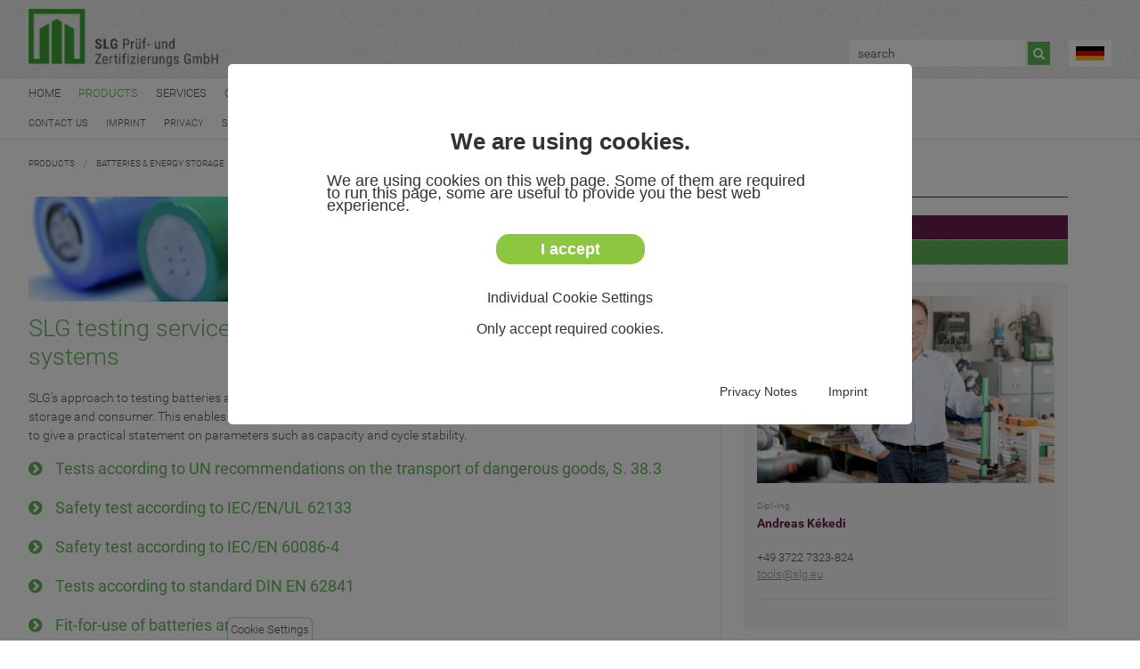

--- FILE ---
content_type: text/html; charset=utf-8
request_url: https://www.slg.de.com/en/products/batteries-energy-storage/testing-services.html
body_size: 5752
content:
<!DOCTYPE html> <html lang="de_DE"> <head> <meta charset="utf-8"> <!-- This website is powered by TYPO3 - inspiring people to share! TYPO3 is a free open source Content Management Framework initially created by Kasper Skaarhoj and licensed under GNU/GPL. TYPO3 is copyright 1998-2020 of Kasper Skaarhoj. Extensions are copyright of their respective owners. Information and contribution at https://typo3.org/ --> <base href="https://www.slg.de.com"> <title>Testing services</title> <meta name="generator" content="TYPO3 CMS"> <meta http-equiv="X-UA-Compatible" content="IE=edge"> <meta name="charset" content="utf-8"> <meta name="viewport" content="width=device-width, initial-scale=1.0"> <meta name="author" content="HOTWeb.de"> <link rel="stylesheet" type="text/css" href="typo3temp/compressor/35fdb1459b-683e09243b8ed2b88882933d62c3673b.css?1711345545" media="all"> <link rel="stylesheet" type="text/css" href="typo3temp/compressor/merged-d27000635fb6d5b096fc5b4c71d09057-51934b88be0f59344d24c04753320905.css?1711346481" media="all"> <link rel="stylesheet" type="text/css" href="typo3temp/compressor/merged-72706d51efd16a39a5d5e387a51cddfd-85f67da380660b040e252a74361fb220.css?1711345566" media="screen"> <script src="typo3temp/compressor/merged-cc9ff1b456db080e41d91bd238aafd5f-3b387ffa6de076f8cad6f76271bbf464.js?1711346481" type="text/javascript"></script> <script> function hwkGetCookieValue(a) { const b = document.cookie.match('(^|;)\\s*' + a + '\\s*=\\s*([^;]+)'); return b ? b.pop() : ''; } function gtag() { window.dataLayer.push(arguments); } function gaOptout() { document.cookie = disableStr + '=true; expires=Thu, 31 Dec 2099 23:59:59 UTC; path=/'; window[disableStr] = true; } const gaProperty = 'G-BTBT0JZH20'; const disableStr = 'ga-disable-' + gaProperty; window.dataLayer = window.dataLayer || []; gtag('js', new Date()); gtag('config', gaProperty, { 'anonymize_ip': true }); if (document.cookie.indexOf(disableStr + '=true') > -1) { window[disableStr] = true; } document.addEventListener('DOMContentLoaded', function () { if ( -1 != hwkGetCookieValue('waconcookiemanagement').indexOf('c5') || -1 != hwkGetCookieValue('waconcookiemanagement').indexOf('max')) { const s = document.createElement('script'); s.src = 'https://www.googletagmanager.com/gtag/js?id=G-BTBT0JZH20'; document.head.appendChild(s); } }); </script> <link rel="shortcut icon" href="uploads/tf/images/favicon.ico" type="image/x-icon" /> <link rel="apple-touch-icon" href="uploads/tf/images/touch-icon-iphone.png" /> <link rel="apple-touch-icon" sizes="76x76" href="uploads/tf/images/touch-icon-ipad.png" /> <link rel="apple-touch-icon" sizes="120x120" href="uploads/tf/images/touch-icon-iphone-retina.png" /> <link rel="apple-touch-icon" sizes="152x152" href="uploads/tf/images/touch-icon-ipad-retina.png" /> </head> <body> <header> <div class="inner"> <a href="index.php" class="logo_link"><img src="uploads/tf/images/slg-logo.png" class="logo" width="616" height="230" alt="SLG LOGO" /></a> <div class="search-lang-toggle">   </div><div class="navi-toggle ">  </div> <!-- Search --> <div class="float_right search_lang_top"> <form action="index.php?id=43&amp;no_cache=1&amp;L=1" id="mailform" name="mailform" enctype="multipart/form-data" method="post" onsubmit="return validateForm('mailform','','','','')"> <input id="mailformstype" type="hidden" value="L0" name="stype" /> <input type="hidden" value="43:tt_content:1" name="locationData" /> <input type="hidden" value="tt_content.header-bodytext-imagecaption" name="scols" /> <input id="mailformsword" class="cs_ff_search cs_nostyle" type="text" name="sword" placeholder="search"> <button type="submit" name="submit"></button> </form> <p><a href="de/produktgruppen/batterien-akkus/pruefmoeglichkeiten.html" title="DE"><img src="uploads/tf/images/flag-de.png" alt="" /></a></p> </div> <!-- Ende Search --> </div> </header> <div id="navi"> <div class="inner"> <ul class="mainnavi"><li><a href="en/home.html">Home</a></li><li class="active"><a href="en/products.html">Products</a><ul><li class="active"><a href="en/products/batteries-energy-storage.html">Batteries &amp; Energy Storage</a></li><li><a href="en/products/floorcare-air-cleaning-appliances.html">Floorcare &amp; air cleaning appliances</a></li><li><a href="en/products/electric-bikes-vehicles.html">Electric bikes &amp; Vehicles</a></li><li><a href="en/products/garden-outdoor-sports-equipment.html">Garden, Outdoor &amp; Sports Equipment</a></li><li><a href="en/products/household-appliances.html">Household appliances</a></li><li><a href="en/products/building-services.html">Building services</a></li><li><a href="en/products/industrial-electronics.html">Industrial electronics</a></li><li><a href="en/products/laser-led.html">Laser &amp; LED</a></li><li><a href="en/products/lamps-luminaires.html">Lamps &amp; Luminaires</a></li><li><a href="en/products/plants-machinery.html">Plants &amp; Machinery</a></li><li><a href="en/products/medical-devices.html">Medical devices</a></li><li><a href="en/products/toys-items-for-children.html">Toys &amp; Items for children</a></li><li><a href="en/products/consumer-electronics-office-equipment.html">Consumer electronics &amp; office equipment</a></li><li><a href="en/products/tools-workshop.html">Tools &amp; Workshop</a></li></ul></li><li><a href="en/services.html">Services</a><ul><li><a href="en/services/safety-testing.html">Safety testing</a></li><li><a href="en/services/emc-electromagnetic-compatibility.html">EMC - Electromagnetic compatibility</a></li><li><a href="en/services/fitness-for-use-ffu.html">Fitness for use - FFU</a></li><li><a href="en/services/energy-efficiency-ecodesign.html">Energy efficiency &amp; Ecodesign</a></li><li><a href="en/services/environmental-life-cycle-simulation.html">Environmental &amp; Life-cycle simulation</a></li><li><a href="en/services/acoustics-noise-protection.html">Acoustics &amp; Noise protection</a></li><li><a href="en/services/chemical-analytics.html">Chemical analytics</a></li><li><a href="en/certification/certification-of-quality-management-systems-according-to-iso-9001.html">Quality management systems</a></li><li><a href="en/services/calibration.html">Calibration</a></li><li><a href="en/services/inspections.html">Inspections</a></li><li><a href="en/services/construction-of-test-equipment.html">Construction of test equipment</a></li><li><a href="en/services/thermography.html">Thermography</a></li><li><a href="en/services/radiation-physics-radiation-protection.html">Radiation physics &amp; Radiation protection</a></li></ul></li><li><a href="en/certification/product-certification.html">Certification</a><ul><li><a href="en/certification/product-certification.html">Product certification</a></li><li><a href="en/certification/certification-of-medical-devices.html">Certification of medical devices</a></li><li><a href="en/certification/certification-of-quality-management-systems-according-to-iso-9001.html">Certification of quality management systems according to ISO 9001</a></li><li><a href="en/certification/certification-of-quality-management-systems-according-to-iso-13485.html">Certification of quality management systems according to ISO 13485</a></li><li><a href="nc/en/certification/certificate-information.html">Certificate information</a></li><li><a href="en/certification/mark-catalogue.html">Mark catalogue</a></li><li><a href="en/certification/misuse-of-certificates-and-test-marks.html">Misuse of certificates and test marks</a></li></ul></li><li><a href="en/downloads/forms.html">Downloads</a><ul><li><a href="en/downloads/forms.html">Forms</a></li><li><a href="en/downloads/accreditation-and-notification-certificates.html">Accreditation and notification certificates</a></li><li><a href="en/downloads/general-terms-and-conditions-regulations-for-testing-and-certification.html">General Terms and conditions &amp; Regulations for testing and certification</a></li><li><a href="en/downloads/slg-root-ca.html">SLG Root CA</a></li></ul></li><li><a href="en/news-events/news.html">News &amp; Events</a><ul><li><a href="en/news-events/news.html">News</a></li><li><a href="en/news-events/events.html">Events</a></li></ul></li><li><a href="en/about-us/facts-figures.html">About us</a><ul><li><a href="en/about-us/mission-statement.html">Mission Statement</a></li><li><a href="en/about-us/facts-figures.html">Facts &amp; Figures</a></li><li><a href="en/about-us/social-responsibility.html">Social responsibility</a></li><li><a href="en/about-us/slg-international.html">SLG International</a></li><li><a href="en/about-us/contacts.html">Contacts</a></li></ul></li></ul> <ul class="topnavi"><li><a href="en/kontakt-impressum/contact-us.html">Contact us</a></li><li><a href="en/kontakt-impressum/imprint.html">Imprint</a></li><li><a href="en/kontakt-impressum/privacy.html">Privacy</a></li><li><a href="en/kontakt-impressum/sitemap.html">Sitemap</a></li></ul> <div class="clear"></div> </div> </div> <div class="banner"> </div> <div id="content"> <div class="inner"> <div class="breadcrumb"> <a href="en/products.html" title="Products">Products</a>/<a href="en/products/batteries-energy-storage.html" title="Batteries &amp; Energy Storage">Batteries & Energy Storage</a>/<a href="en/products/batteries-energy-storage/testing-services.html" title="Testing services">Testing services</a>/ </div> <div class="cols2-75"> <div id="c1085" class="csc-default"><div class="csc-textpic csc-textpic-left csc-textpic-above"><div class="csc-textpic-imagewrap" data-csc-images="1" data-csc-cols="2"><figure class="csc-textpic-image csc-textpic-last"><img src="fileadmin/user_upload/Bilder/slider-bilder/batterien.jpg" width="1920" height="300" alt=""></figure></div></div></div><div id="c1086" class="csc-default"><h1>SLG testing services for batteries, cells and energy storage systems</h1><p>SLG's approach to testing batteries and cells looks at the system the single cell or battery unit is part of - charger, energy storage and consumer. This enables us to simulate a set-up very close to the product's future actual implementation and to give a practical statement on parameters such as capacity and cycle stability. </p></div><div id="c2807" class="csc-default"><div class="t3ddy t3ddy-accordion single-page-mode collapsible height-style-content leave-all-items-closed"><h3 class="t3ddy-accordion-header">Tests according to UN recommendations on the transport of dangerous goods, S. 38.3</h3><div class="t3ddy-item t3ddy-accordion-item " id="c2808"><div id="c2813" class="csc-default"><div id="ui-accordion-jfmulticontent_c1087-panel-0" class="ui-accordion-content ui-helper-reset ui-widget-content ui-corner-bottom ui-accordion-content-active" style="display: block; "><div id="c1096" class="csc-default"><p>Lithium-ion batteries are exposed to various climatic and mechanic stresses during transport. Therefore, every lithium-ion energy storage system must comply with the UN recommendations on&nbsp; the transport of dangerous goods, Section 38.3. Proof of this is provided by specific testing methods simulating practical situations.</p><ul><li>Low pressure, simulation of altitude → air transport at 15,000 m altitude</li><li>Temperature cycling → take-off and landing of an aircraft</li><li>Vibration&nbsp;&nbsp; →&nbsp;&nbsp; Vibrations during transport by truck or railway</li><li>Shock&nbsp;&nbsp; →&nbsp;&nbsp; Fall from a great height</li><li>External short circuit&nbsp;&nbsp; →&nbsp;&nbsp; Short circuit of poles due to inadequate packing</li><li>Impact&nbsp;&nbsp; →&nbsp;&nbsp; Damage, crushing during transport by forklift</li><li>Abnormal charging&nbsp;&nbsp; →&nbsp;&nbsp; Check of internal safety systems</li><li>Forced discharge&nbsp;&nbsp; →&nbsp;&nbsp; &quot;Gradual&quot; short circuit of poles</li></ul></div></div></div></div><h3 class="t3ddy-accordion-header">Safety test according to IEC/EN/UL 62133</h3><div class="t3ddy-item t3ddy-accordion-item " id="c2809"><div id="c2814" class="csc-default"><div id="ui-accordion-jfmulticontent_c1087-panel-1" class="ui-accordion-content ui-helper-reset ui-widget-content ui-corner-bottom ui-accordion-content-active" style="display: block; "><div id="c1099" class="csc-default"><p>During the safety test of lithium-ion batteries different situations which may occur in practice are simulated, such as: </p><ul><li>Incorrect fitting of a cell </li><li>Over-charging </li><li>Mechanical shock and vibrations </li><li>Thermal abuse</li><li>Total discharge</li></ul></div></div></div></div><h3 class="t3ddy-accordion-header">Safety test according to IEC/EN 60086-4</h3><div class="t3ddy-item t3ddy-accordion-item " id="c2810"><div id="c2815" class="csc-default"><div id="ui-accordion-jfmulticontent_c1087-panel-2" class="ui-accordion-content ui-helper-reset ui-widget-content ui-corner-bottom ui-accordion-content-active" style="display: block; "><div id="c2312" class="csc-default"><p>We perform the following tests for primary lithium batteries: </p><ul><li>Test A: Altitude</li><li>Test B: Thermal cycling</li><li>Test C: Vibration</li><li>Test D: Shock</li><li>Test E: External short-circuit</li><li>Test F: Impact</li><li>Test G: Crush</li><li>Test H: Forced discharge</li><li>Test I: Abnormal charging</li><li>Test J: Free fall</li><li>Test K: Thermal abuse</li><li>Test L: Incorrect installation</li><li>Test M: Overdischarge</li></ul></div></div></div></div><h3 class="t3ddy-accordion-header">Tests according to standard DIN EN 62841</h3><div class="t3ddy-item t3ddy-accordion-item " id="c2811"><div id="c2816" class="csc-default"><p>We test energy storage systems as part of our product testing services according to standard DIN EN 62841 &quot;Electric motor-operated handheld, transportable tools, lawn and garden machinery&quot;<span itemprop="description">.</span> </p></div></div><h3 class="t3ddy-accordion-header">Fit-for-use of batteries and cells</h3><div class="t3ddy-item t3ddy-accordion-item " id="c2812"><div id="c2817" class="csc-default"><div id="ui-accordion-jfmulticontent_c1087-panel-4" class="ui-accordion-content ui-helper-reset ui-widget-content ui-corner-bottom ui-accordion-content-active" style="display: block; "><div id="c1100" class="csc-default"><p>We carry out fit-for-use and endurance tests for energy storage systems. </p><ul><li>Charging process at different temperatures and currents</li><li>Discharging process at different temperatures and currents</li><li>Capacity measurement using various surrounding conditions and at different charging and discharging times</li><li>Capacity checks simulating practical situations</li><li>Cycle stability, endurance</li><li>Integration of charger and energy storage system</li><li>Handling and usability</li></ul></div></div></div></div></div></div> </div><div class="cols2-25"> <ul class="subsubnavi"><li class="active"><a href="en/products/batteries-energy-storage/testing-services.html">Testing services</a></li><li><a href="en/products/batteries-energy-storage/good-to-know.html">Good to know ...</a></li></ul> <div class="graue-box"><div class="ansprechpartner"><div class="csc-textpic csc-textpic-left csc-textpic-above"><div class="csc-textpic-imagewrap" data-csc-images="1" data-csc-cols="2"><figure class="csc-textpic-image csc-textpic-last"><img src="fileadmin/user_upload/Ansprechpartner/kekedi800x500.jpg" width="800" height="500" alt=""></figure></div><div class="csc-textpic-text"><p>Dipl.-Ing. </p> <h2>Andreas Kékedi</h2> <p>+49 3722 7323-824<br /><script type='text/javascript'>korrekteDezimal('119 114 114 111 118 67 118 111 106 49 104 120')</script><a name='tools'></a></p></div></div></div></div><div class="graue-box"><h4>Downloads</h4><ul><li><a href="fileadmin/user_upload/PDF/SLG-Products-ApplicationOrder.pdf" title="PDF Download" target="_blank" class="download">Application / Order Form </a></li></ul></div> </div> </div> </div> <footer> <div class="inner"> <div class="footerbox"> <img src="uploads/tf/images/ico-map.png" width="80" height="65" /> </div><div class="footerbox"> SLG Prüf- und Zertifizierungs GmbH<br /> Burgstädter Straße 20<br /> 09232 Hartmannsdorf </div><div class="footerbox"> <img src="uploads/tf/images/ico-mail.png" width="80" height="65" /> </div><div class="footerbox"> T: 03722 7323-0<br /> F: 03722 7323-899<br /> <script language='JavaScript' type='text/javascript'>korrekteDezimal("118 104 117 121 108 102 104 67 118 111 106 49 104 120");</script><br /> www.slg.de.com<br /> </div> <div class="footerbox"><div id="c3105" class="csc-default"> <div class="tx-wacon-cookie-management"> <div class="cookie-set">Cookie Settings</div> <div class="waconcookiemanagement "> <div id="CookieBox" class="cookiemanagement"> <div class="middle-center"> <div class="intro"> <div class="cookieclose">CLOSE</div> <h2>We are using cookies.</h2> <p >We are using cookies on this web page. Some of them are required to run this page, some are useful to provide you the best web experience.</p> <p class="cookie-accept"><a class="cookie-btn cursor none" data-cookie-accept>I accept</a></p> <p class="cookie-management"><a class="cursor" id="data-cookie-individual">Individual Cookie Settings</a></p> <p class="cookie-refuse"><a class="cursor" if="data-cookie-refuse">Only accept required cookies.</a></p> <p class="text-right cookie-legal"> <a href="en/kontakt-impressum/privacy.html">Privacy Notes</a> <a href="en/kontakt-impressum/imprint.html">Imprint</a> </p> </div> <div class="box-cookie-management"> <div class="cookieclose">CLOSE</div> <div class="box-cookie-management-in"> <h2>Privacy settings</h2> <p>Here is an overview of all cookies use</p> <div class="category"> <h3>Required Cookies</h3> <p>These cookies are needed to let the basic page functionallity work correctly.</p> <p class="text-center info-show cookie-n">Show Cookie Informationen<span class="arrow down"></span></p> <div class="info-text"> <p class="text-center info-hide">Hide Cookie Information<span class="arrow up"></span></p> <div class="cookie-info"> <p><b>Session-Cookie</b></p> <p>Vom System benötigter Sitzungs-Cookie.</p> <table> <tr><td>Provider:</td><td>https://www.slg.de.com/</td></tr> <tr><td>Cookiename:</td><td>PHPSESSID</td></tr> <tr><td>Runtime:</td><td>Gelöscht beim Beenden der Browsersitzung</td></tr> <tr><td>Privacy source url:</td><td>https://www.slg.de.com/kontakt-impressum/datenschutz.html</td></tr> </table> </div> <div class="cookie-info"> <p><b>Cookie-Einstellungen</b></p> <p>Benötigt zur Speicherung Ihrer Cookie-Einstellungen für unsere Website.</p> <table> <tr><td>Provider:</td><td>https://www.slg.de.com/</td></tr> <tr><td>Cookiename:</td><td>waconcookiemanagement</td></tr> <tr><td>Runtime:</td><td>1 Jahr</td></tr> <tr><td>Privacy source url:</td><td>https://www.slg.de.com/kontakt-impressum/datenschutz.html</td></tr> </table> </div> </div> </div> <div class="category"> <div class="cookie-off cookiecat cookiecat-s"><div class="deactivated"><span class="off"></span></div></div> <div class="cookie-on cookiecat cookiecat-s"><div class="activated"><span class="on"></span></div></div> <h3>Cookies for Statistics</h3> <p>Statistic cookies anonymize your data and use it. These information will help us to learn, how the users are using our website.</p> <p class="text-center info-show cookie-s" >Show Cookie Informationen <span class="arrow down"></span></p> <div class="info-text"> <p class="text-center info-hide">Hide Cookie Information<span class="arrow up"></span></p> <div class="cookie-info"> <div class="cookie-off cookie5"><div class="deactivated"><span class="off"></span></div></div> <div class="cookie-on cookie5"><div class="activated"><span class="on"></span></div></div> <p><b>Google Tag Manger</b></p> <p>Analyse uns Statistik mit Google Tag Manager.</p> <table> <tr><td>Provider:</td><td>google.com</td></tr> <tr><td>Privacy source url:</td><td>https://policies.google.com/privacy</td></tr> </table> </div> </div> </div> <div class="category"> <div class="cookie-off cookiecat cookiecat-e"> <div class="deactivated"><span class="off"></span></div></div> <div class="cookie-on cookiecat cookiecat-e"> <div class="activated"><span class="on"></span></div></div> <h3>Cookies for external Content</h3> <p>Content for Videoplatforms und Social Media Platforms will be disabled automaticly. To see content from external sources, you need to enable it in the cookie settings.</p> <p class="text-center info-show cookie-e">Show Cookie Informationen<span class="arrow down"></span></p> <div class="info-text"> <p class="text-center info-hide">Hide Cookie Information<span class="arrow up"></span></p> <div class="cookie-info"> <div class="cookie-off cookie3"> <div class="deactivated"><span class="off"></span></div></div> <div class="cookie-on cookie3"> <div class="activated"><span class="on"></span></div></div> <p><b>Google Maps</b></p> <p>Ermöglicht die Einbindung von Google-Karten.</p> <table> <tr><td>Provider:</td><td>google.com</td></tr> <tr><td>Privacy source url:</td><td>https://policies.google.com/privacy</td></tr> </table> </div> <div class="cookie-info"> <div class="cookie-off cookie4"> <div class="deactivated"><span class="off"></span></div></div> <div class="cookie-on cookie4"> <div class="activated"><span class="on"></span></div></div> <p><b>YouTube</b></p> <p>Ermöglicht die Einbindung von YouTube-Videos.</p> <table> <tr><td>Provider:</td><td>google.com</td></tr> <tr><td>Privacy source url:</td><td>https://policies.google.com/privacy</td></tr> </table> </div> </div> </div> </div> </div> <div class="cookie-fix"> <p class="text-center cookie-save"><a class="cookie-btn cursor" data-cookie-accept>Save</a></p> <p class="text-back-right"><a class="cookieback">Back</a><a class="cookie-refuse"" >Only accept required cookies.</a></p> <p class="text-right cookie-legal"> <a href="en/kontakt-impressum/privacy.html">Privacy Notes</a> <a href="en/kontakt-impressum/imprint.html">Imprint</a> </p> </div> </div> </div> </div> </div> </div></div> </div> </footer> <script src="typo3temp/compressor/merged-e5f7d75d3bb6333a4e33de97f92dabb2-d20812767ebff50062c0669368fdc5db.js?1711345566" type="text/javascript"></script> </body> </html>

--- FILE ---
content_type: text/css; charset=utf-8
request_url: https://www.slg.de.com/typo3temp/compressor/35fdb1459b-683e09243b8ed2b88882933d62c3673b.css?1711345545
body_size: -48
content:
.csc-textpic-intext-right-nowrap .csc-textpic-text{margin-right:510px;}.csc-textpic-intext-left-nowrap .csc-textpic-text{margin-left:510px;}


--- FILE ---
content_type: text/css; charset=utf-8
request_url: https://www.slg.de.com/typo3temp/compressor/merged-d27000635fb6d5b096fc5b4c71d09057-51934b88be0f59344d24c04753320905.css?1711346481
body_size: 6951
content:
.tx-indexedsearch .tx-indexedsearch-browsebox LI{display:inline;margin-right:5px;}.tx-indexedsearch .tx-indexedsearch-searchbox INPUT.tx-indexedsearch-searchbox-button{width:100px;}.tx-indexedsearch .tx-indexedsearch-searchbox INPUT.tx-indexedsearch-searchbox-sword{width:150px;}.tx-indexedsearch .tx-indexedsearch-whatis{margin-top:10px;margin-bottom:5px;}.tx-indexedsearch .tx-indexedsearch-whatis .tx-indexedsearch-sw{font-weight:bold;font-style:italic;}.tx-indexedsearch .tx-indexedsearch-noresults{text-align:center;font-weight:bold;}.tx-indexedsearch .tx-indexedsearch-res TD.tx-indexedsearch-descr{font-style:italic;}.tx-indexedsearch .tx-indexedsearch-res .tx-indexedsearch-descr .tx-indexedsearch-redMarkup{color:red;}.tx-indexedsearch .tx-indexedsearch-res .tx-indexedsearch-info{background:#eeeeee;}.tx-indexedsearch .tx-indexedsearch-res .tx-indexedsearch-secHead{margin-top:20px;margin-bottom:5px;}.tx-indexedsearch .tx-indexedsearch-res .tx-indexedsearch-secHead H2{margin-top:0px;margin-bottom:0px;}.tx-indexedsearch .tx-indexedsearch-res .tx-indexedsearch-secHead TD{background:#cccccc;vertical-align:middle;}.tx-indexedsearch .tx-indexedsearch-res .noResume{color:#666666;}.tx-indexedsearch .tx-indexedsearch-category{background:#cccccc;font-size:16px;font-weight:bold;}.tx-indexedsearch .res-tmpl-css{clear:both;margin-bottom:1em;}.tx-indexedsearch .searchbox-tmpl-css LABEL{margin-right:1em;width:10em;float:left;}.tx-indexedsearch .result-count-tmpl-css,.tx-indexedsearch .percent-tmpl-css{letter-spacing:0;font-weight:normal;margin-top:-1.2em;float:right;}.tx-indexedsearch .info-tmpl-css dt,.tx-indexedsearch dl.info-tmpl-css dd{float:left;}.tx-indexedsearch .info-tmpl-css dd.item-mtime{float:none;}.tx-indexedsearch .info-tmpl-css dd.item-path{float:none;}.csc-header-alignment-center{text-align:center;}.csc-header-alignment-right{text-align:right;}.csc-header-alignment-left{text-align:left;}div.csc-textpic-responsive,div.csc-textpic-responsive *{-moz-box-sizing:border-box;-webkit-box-sizing:border-box;box-sizing:border-box;}div.csc-textpic,div.csc-textpic div.csc-textpic-imagerow,ul.csc-uploads li{overflow:hidden;}div.csc-textpic .csc-textpic-imagewrap table{border-collapse:collapse;border-spacing:0;}div.csc-textpic .csc-textpic-imagewrap table tr td{padding:0;vertical-align:top;}div.csc-textpic .csc-textpic-imagewrap figure,div.csc-textpic figure.csc-textpic-imagewrap{margin:0;display:table;}figcaption.csc-textpic-caption{display:table-caption;}.csc-textpic-caption{text-align:left;caption-side:bottom;}div.csc-textpic-caption-c .csc-textpic-caption,.csc-textpic-imagewrap .csc-textpic-caption-c{text-align:center;}div.csc-textpic-caption-r .csc-textpic-caption,.csc-textpic-imagewrap .csc-textpic-caption-r{text-align:right;}div.csc-textpic-caption-l .csc-textpic-caption,.csc-textpic-imagewrap .csc-textpic-caption-l{text-align:left;}div.csc-textpic div.csc-textpic-imagecolumn{float:left;}div.csc-textpic-border div.csc-textpic-imagewrap img{border:2px solid black;padding:0px 0px;}div.csc-textpic .csc-textpic-imagewrap img{border:none;display:block;}div.csc-textpic .csc-textpic-imagewrap .csc-textpic-image{margin-bottom:10px;}div.csc-textpic .csc-textpic-imagewrap .csc-textpic-imagerow-last .csc-textpic-image{margin-bottom:0;}div.csc-textpic-imagecolumn,td.csc-textpic-imagecolumn .csc-textpic-image{margin-right:10px;}div.csc-textpic-imagecolumn.csc-textpic-lastcol,td.csc-textpic-imagecolumn.csc-textpic-lastcol .csc-textpic-image{margin-right:0;}div.csc-textpic-intext-left .csc-textpic-imagewrap,div.csc-textpic-intext-left-nowrap .csc-textpic-imagewrap{margin-right:10px;}div.csc-textpic-intext-right .csc-textpic-imagewrap,div.csc-textpic-intext-right-nowrap .csc-textpic-imagewrap{margin-left:10px;}div.csc-textpic-center .csc-textpic-imagewrap,div.csc-textpic-center figure.csc-textpic-imagewrap{overflow:hidden;}div.csc-textpic-center .csc-textpic-center-outer{position:relative;float:right;right:50%;}div.csc-textpic-center .csc-textpic-center-inner{position:relative;float:right;right:-50%;}div.csc-textpic-right .csc-textpic-imagewrap{float:right;}div.csc-textpic-right div.csc-textpic-text{clear:right;}div.csc-textpic-left .csc-textpic-imagewrap{float:left;}div.csc-textpic-left div.csc-textpic-text{clear:left;}div.csc-textpic-intext-left .csc-textpic-imagewrap{float:left;}div.csc-textpic-intext-right .csc-textpic-imagewrap{float:right;}div.csc-textpic-intext-right-nowrap .csc-textpic-imagewrap{float:right;}div.csc-textpic-intext-left-nowrap .csc-textpic-imagewrap{float:left;}div.csc-textpic div.csc-textpic-imagerow-last,div.csc-textpic div.csc-textpic-imagerow-none div.csc-textpic-last{margin-bottom:0;}.csc-textpic-intext-left ol,.csc-textpic-intext-left ul{padding-left:40px;overflow:auto;}ul.csc-uploads{padding:0;}ul.csc-uploads li{list-style:none outside none;margin:1em 0;}ul.csc-uploads img{float:left;margin-right:1em;vertical-align:top;}ul.csc-uploads span{display:block;}ul.csc-uploads span.csc-uploads-fileName{text-decoration:underline;}table.contenttable-color-1{background-color:#EDEBF1;}table.contenttable-color-2{background-color:#F5FFAA;}table.contenttable-color-240{background-color:black;}table.contenttable-color-241{background-color:white;}table.contenttable-color-242{background-color:#333333;}table.contenttable-color-243{background-color:gray;}table.contenttable-color-244{background-color:silver;}textarea.f3-form-error{background-color:#FF9F9F;border:1px #FF0000 solid;}input.f3-form-error{background-color:#FF9F9F;border:1px #FF0000 solid;}.tx-wacon-cookie-management table{border-collapse:separate;border-spacing:10px;}.tx-wacon-cookie-management table th{font-weight:bold;}.tx-wacon-cookie-management table td{vertical-align:top;}.typo3-messages .message-error{color:red;}.typo3-messages .message-ok{color:green;}.tx-felogin-pi1 label{display:block;}.t3ddy .t3-page-column-31338 > div.t3-row-header{display:none;}.t3ddy .t3-page-column-31338{border-top:1px solid #cdcdcd;}.t3ddy-accordion-header{outline:none;}.waconcookiemanagement{display:none;font-family:Helvetica,sans-serif;z-index:1000;position:fixed;top:0;left:0;width:100%;height:100%;overflow:auto;background:rgba(0,0,0,0.5);font-weight:300;}#CookieBox p,#CookieBox h1,#CookieBox h2,#CookieBox h3{color:#333333;text-transform:none;text-decoration:none;font-style:normal;}#CookieBox a{color:#333333;font-size:16px;text-transform:none;text-decoration:none;}#CookieBox{z-index:201;position:fixed;top:10%;left:20%;width:60%;max-width:100%;max-height:80%;overflow:hidden;background:#fff;padding:70px 20px 20px;border-radius:5px;}#CookieBox h2{text-align:center;font-weight:600;font-size:1.6rem;}#CookieBox ul{margin:0;padding:0;padding-top:20px;padding-bottom:20px;text-align:center;}#CookieBox p{font-size:1.1rem;margin:0 auto 10px;}#CookieBox .cookie-btn{display:inline-block;font-family:inherit;font-size:1.1rem;font-weight:bold;padding:.5em 1em;text-decoration:none;background:#8dc63f;border-radius:15px;color:#fff;cursor:pointer;margin:15px auto;}#CookieBox .cookie-btn:hover{color:white;text-decoration:none;}#CookieBox .cookie-accept{text-align:center;cursor:pointer;}#CookieBox .cookie-accept a{padding:10px 50px;}#CookieBox .cookieclose{cursor:pointer;position:absolute;top:15px;right:15px;border-radius:4px;border:1px solid #333;background:#333;padding:2px 9px;font-family:Verdana,sans-serif;font-size:26px;color:#fff;}#CookieBox .intro p{width:75%;}#CookieBox .cookie-management,#CookieBox .cookie-refuse{margin:10px auto;width:65%;text-align:center;cursor:pointer;border-radius:15px;padding:5px;background-color:#ccc;}#CookieBox .text-center{text-align:center;}#CookieBox .text-right,#CookieBox .text-back-right{text-align:right;}#CookieBox .text-back-right a{display:inline-block;padding:0 5px;margin-right:10px;color:#333333;text-decoration:none;}#CookieBox .cookieback{margin-left:auto;margin-right:auto;width:65%;text-align:center;cursor:pointer;border-radius:15px;padding:5px;margin-bottom:10px;background-color:#ccc;}#CookieBox .cookie-on,#CookieBox .cookie-off{float:left;cursor:pointer;margin-right:5px;}#CookieBox .cookie-on{display:none;}#CookieBox .intro .cookie-legal{margin-top:50px;width:100%;}#CookieBox .cookie-legal a{display:inline-block;padding:0;font-size:.9rem;margin-right:30px;color:#333333;text-decoration:none;cursor:pointer;}#CookieBox .cookie-legal a:hover{text-decoration:underline;}#CookieBox .info-text{display:none;}#CookieBox .info-show{cursor:pointer;}#CookieBox .info-hide{cursor:pointer;}#CookieBox .category{background:#eeeeee;padding:10px;margin:25px 30px;}#CookieBox .category h3{margin-top:0;font-size:1.25rem;}#CookieBox .cookie-info{background:#fff;padding:10px;}#CookieBox .cookie-info table{border-collapse:collapse;border-spacing:0px;width:100%;}#CookieBox .cookie-info td{padding:3px 10px 3px 0;border-top:#eeeeee solid 1px;}#CookieBox .cookie-info p{margin-top:0;}#CookieBox .box-cookie-management{display:none;overflow:auto;}#CookieBox .box-cookie-management-in > p{width:80%;}#CookieBox .deactivated,#CookieBox .activated{width:40px;height:20px;border-radius:10px;background:#ccc;display:inline-block;}#CookieBox .activated{background:#8dc63f;}#CookieBox .off,#CookieBox .on{cursor:pointer;display:block;float:left;background:#fff;width:16px;margin:2px;height:16px;border-radius:8px;}#CookieBox .on{float:right;}#CookieBox .arrow{border:.5rem solid #333;font-size:0;line-height:0;height:0;padding:0;margin:0px 10px;display:inline-block;}#CookieBox .arrow.down{border-right-color:transparent;border-bottom-color:transparent;border-left-color:transparent;margin-bottom:-5px;}#CookieBox .arrow.up{border-top-color:transparent;border-right-color:transparent;border-left-color:transparent;margin-top:-5px;}#CookieBox .cookie-fix{display:none;overflow:auto;padding:20px 0 0 0;}#CookieBox .cookie-fix .cookie-save{float:left;margin-left:30px;}#CookieBox .cookie-fix .text-back-right{float:right;margin-right:30px;}#CookieBox .cookie-fix .cookieback,#CookieBox .cookie-fix .cookie-refuse{display:block;margin:10px auto;text-align:center;cursor:pointer;border-radius:15px;padding:5px 20px;background-color:#ccc;white-space:nowrap;width:auto;}#CookieBox .cookie-fix .cookie-legal{clear:both}.cookie-set.script{cursor:pointer;position:relative;min-height:50px;background:#ffffff;text-align:center;}.cookie-set.script p{position:absolute;top:45%;color:#333333;text-align:center;width:100%;}.cookie-set{cursor:pointer}@media(max-width:1000px){#CookieBox{left:2%;width:88%;top:5%;max-height:90%;min-height:90%;}}@media(max-width:786px){#CookieBox .cookie-fix .text-back-right{width:87%;}}@font-face{font-family:"Roboto";font-style:normal;font-weight:100;src:url('../../uploads/tf/fonts/Roboto-Thin.woff2') format("woff2"),url('../../uploads/tf/fonts/Roboto-Thin.woff') format("woff");}@font-face{font-family:"Roboto";font-style:normal;font-weight:300;src:url('../../uploads/tf/fonts/Roboto-Light.woff2') format("woff2"),url('../../uploads/tf/fonts/Roboto-Light.woff') format("woff");}@font-face{font-family:"Roboto";font-style:normal;font-weight:400;src:url('../../uploads/tf/fonts/Roboto-Regular.woff2') format("woff2"),url('../../uploads/tf/fonts/Roboto-Regular.woff') format("woff");}@font-face{font-family:"Roboto";font-style:normal;font-weight:700;src:url('../../uploads/tf/fonts/Roboto-Bold.woff2') format("woff2"),url('../../uploads/tf/fonts/Roboto-Bold.woff') format("woff");}@font-face{font-family:'FontAwesome';src:url('../../uploads/tf/fonts/fontawesome-webfont.woff2?v=4.4.0') format('woff2'),url('../../uploads/tf/fonts/fontawesome-webfont.woff?v=4.4.0') format('woff');font-style:normal;font-weight:normal;}@font-face{font-family:'ReenieBeanie';font-style:normal;src:url('../../uploads/tf/fonts/Reenie-Beanie.woff2') format("woff2"),url('../../uploads/tf/fonts/ReenieBeanie.woff') format("woff");font-weight:normal;}*{margin:0px;padding:0px;border:0px;outline:0px;box-sizing:border-box;}html{height:100%;}body{font:16px/100% 'Roboto',Arial,helvetica,sans serif;font-weight:300;color:#575756;height:100%;}table{border:none;border-collapse:collapse;}.clear{clear:both;}.float_right{float:right;}.float_left{float:left;}.align-center{text-align:center;}header{background:url('../../uploads/tf/images/gray_jean.png');}#navi{border-top:1px solid #dddddd;border-bottom:1px solid #dddddd;}.navifixed{position:fixed;top:0px;z-index:100;background:#fff;width:100%;}#content{margin-top:20px;}footer{margin-top:30px;background:url('../../uploads/tf/images/schatten.jpg') top center no-repeat;background-size:100% auto;margin-bottom:90px;}footer .inner{padding:50px 0px}footer .footerbox{display:inline-block;vertical-align:top;line-height:150%;font-size:13px;margin-right:20px;}.inner{width:1280px;margin:0px auto;position:relative;}.logo{max-width:240px;height:auto;margin:10px 0px 10px 0px;}.cols1{width:100%;display:block;}.cols3-1{width:48%;padding-right:2%;display:inline-block;vertical-align:top;border-right:1px solid #e5e5e5;}.cols3-2{width:27%;padding:0px 2%;display:inline-block;vertical-align:top;border-right:1px solid #e5e5e5;}.cols3-3{width:25%;padding-left:2%;display:inline-block;vertical-align:top;}.cols2-1{width:50%;padding-right:2%;display:inline-block;vertical-align:top;border-right:1px solid #e5e5e5;}.cols2-2{width:50%;display:inline-block;vertical-align:top;padding-left:2%;}.cols2-75{width:64%;padding-right:2%;display:inline-block;vertical-align:top;border-right:1px solid #e5e5e5;position:relative;}.cols2-25{width:32%;display:inline-block;vertical-align:top;padding-left:2%;}.row{height:100%;display:-webkit-box;display:-moz-box;display:-ms-flexbox;display:-webkit-flex;display:flex;align-items:stretch;flex-direction:row;}.grid_20,.grid_25,.grid_33,.grid_50,.grid_66,.grid_75,.grid_80{display:inline-block;vertical-align:top;flex-grow:1;padding-right:2%;}.grid_20{width:20%;}.grid_25{width:25%;}.grid_33{width:33%;}.grid_50{width:50%;}.grid_66{width:66%;}.grid_75{width:50%;}.grid_80{width:80%;}.search_lang_top{margin-top:40px;}.search-lang-toggle{display:none;font:'FontAwesome';}.search_lang_top p,.search_lang_top form{display:inline-block;vertical-align:middle;padding:5px 8px;}.search_lang_top p{background:#fff;padding:7px 8px 5px 8px;border-bottom:1px solid #dddddd;}.search_lang_top p img{height:16px;width:auto;}.navi-toggle{display:none;}ul.mainnavi{list-style:none;float:left;}ul.mainnavi li{display:inline-block;position:relative;}ul.mainnavi li a,ul.mainnavi li.active ul li a{color:#575756;padding:15px 15px;margin:0;text-transform:uppercase;text-decoration:none;font-size:15px;display:block;transition:color ease 0.25s;}ul.mainnavi > li:first-child a{padding-left:0px;}ul.mainnavi li a:hover,ul.mainnavi li.active a,ul.mainnavi li a:focus,ul.mainnavi li ul li.active a,ul.mainnavi li.active ul li a:hover{color:#63b659;transition:color ease 0.25s;}ul.mainnavi ul{display:none;}ul.mainnavi li:hover ul{position:absolute;top:100%;left:0px;padding:10px;margin:0px;border-top:1px solid #691e50;background:#fff;box-shadow:0px 10px 20px rgba(0,0,0,.15);z-index:100;display:block;border-radius:0px 0px 4px 4px;width:auto;}ul.mainnavi ul li{display:block;white-space:nowrap;}ul.mainnavi li:nth-child(2) ul li,ul.mainnavi li:nth-child(3) ul li{margin-left:30px;}ul.mainnavi li:nth-child(2) ul li:nth-child(1):before{content:'';font-family:'FontAwesome';position:absolute;left:-25px;top:10px;margin-right:10px;}ul.mainnavi li:nth-child(2) ul li:nth-child(2):before{content:' ';background:url('../../uploads/tf/images/icon_bodenpflege.svg') no-repeat;background-size:21px;position:absolute;left:-25px;top:10px;margin-right:10px;display:block;width:25px;height:25px}ul.mainnavi li:nth-child(2) ul li:nth-child(2):hover:before{background:url('../../uploads/tf/images/icon-bodenpflege-activ.svg') no-repeat;background-size:21px;}ul.mainnavi li:nth-child(2) ul li:nth-child(3):before{content:'';font-family:'FontAwesome';position:absolute;left:-25px;top:10px;margin-right:10px;}ul.mainnavi li:nth-child(2) ul li:nth-child(4):before{content:'';font-family:'FontAwesome';position:absolute;left:-25px;top:10px;margin-right:10px;}ul.mainnavi li:nth-child(2) ul li:nth-child(5):before{content:'';font-family:'FontAwesome';position:absolute;left:-25px;top:10px;margin-right:10px;}ul.mainnavi li:nth-child(2) ul li:nth-child(6):before{content:'';font-family:'FontAwesome';position:absolute;left:-25px;top:10px;margin-right:10px;}ul.mainnavi li:nth-child(2) ul li:nth-child(7):before{content:'';font-family:'FontAwesome';position:absolute;left:-25px;top:10px;margin-right:10px;}ul.mainnavi li:nth-child(2) ul li:nth-child(8):before{content:'';font-family:'FontAwesome';position:absolute;left:-25px;top:10px;margin-right:10px;}ul.mainnavi li:nth-child(2) ul li:nth-child(9):before{content:'';font-family:'FontAwesome';position:absolute;left:-25px;top:10px;margin-right:10px;}ul.mainnavi li:nth-child(2) ul li:nth-child(10):before{content:'';font-family:'FontAwesome';position:absolute;left:-25px;top:10px;margin-right:10px;}ul.mainnavi li:nth-child(2) ul li:nth-child(11):before{content:'';font-family:'FontAwesome';position:absolute;left:-25px;top:10px;margin-right:10px;}ul.mainnavi li:nth-child(2) ul li:nth-child(12):before{content:'';font-family:'FontAwesome';position:absolute;left:-25px;top:10px;margin-right:10px;}ul.mainnavi li:nth-child(2) ul li:nth-child(13):before{content:'';font-family:'FontAwesome';position:absolute;left:-25px;top:10px;margin-right:10px;}ul.mainnavi li:nth-child(2) ul li:nth-child(14):before{content:'';font-family:'FontAwesome';position:absolute;left:-25px;top:10px;margin-right:10px;}ul.mainnavi li:nth-child(2) ul li:nth-child(15):before{content:'';font-family:'FontAwesome';position:absolute;left:-25px;top:10px;margin-right:10px;}ul.mainnavi li:nth-child(2) ul li:before,ul.mainnavi li:nth-child(3) ul li:before{color:#691e50;transition:color ease 0.25s;}ul.mainnavi li:nth-child(2) ul li:hover:before,ul.mainnavi li:nth-child(3) ul li:hover:before{color:#63b659;transition:color ease 0.25s;}ul.mainnavi li:nth-child(3) ul li:nth-child(1):before{content:'';font-family:'FontAwesome';position:absolute;left:-25px;top:10px;margin-right:10px;}ul.mainnavi li:nth-child(3) ul li:nth-child(2):before{content:'';font-family:'FontAwesome';position:absolute;left:-25px;top:10px;margin-right:10px;}ul.mainnavi li:nth-child(3) ul li:nth-child(3):before{content:'';font-family:'FontAwesome';position:absolute;left:-25px;top:10px;margin-right:10px;}ul.mainnavi li:nth-child(3) ul li:nth-child(4):before{content:'';font-family:'FontAwesome';position:absolute;left:-25px;top:10px;margin-right:10px;}ul.mainnavi li:nth-child(3) ul li:nth-child(5):before{content:'';font-family:'FontAwesome';position:absolute;left:-25px;top:10px;margin-right:10px;}ul.mainnavi li:nth-child(3) ul li:nth-child(6):before{content:'';font-family:'FontAwesome';position:absolute;left:-25px;top:10px;margin-right:10px;}ul.mainnavi li:nth-child(3) ul li:nth-child(7):before{content:'';font-family:'FontAwesome';position:absolute;left:-25px;top:10px;margin-right:10px;}ul.mainnavi li:nth-child(3) ul li:nth-child(8):before{content:'';font-family:'FontAwesome';position:absolute;left:-25px;top:10px;margin-right:10px;}ul.mainnavi li:nth-child(3) ul li:nth-child(9):before{content:'';font-family:'FontAwesome';position:absolute;left:-25px;top:10px;margin-right:10px;}ul.mainnavi li:nth-child(3) ul li:nth-child(10):before{content:'';font-family:'FontAwesome';position:absolute;left:-25px;top:10px;margin-right:10px;}ul.mainnavi li:nth-child(3) ul li:nth-child(11):before{content:'';font-family:'FontAwesome';position:absolute;left:-25px;top:10px;margin-right:10px;}ul.mainnavi li:nth-child(3) ul li:nth-child(12):before{content:'';font-family:'FontAwesome';position:absolute;left:-25px;top:10px;margin-right:10px;}ul.mainnavi li:nth-child(3) ul li:nth-child(13):before{content:'';font-family:'FontAwesome';position:absolute;left:-25px;top:10px;margin-right:10px;}ul.mainnavi li ul li a,ul.mainnavi li.active ul li a{padding:10px;margin:0px;border:0px;text-transform:none;text-decoration:none;display:block;transition:color ease 0.25s;}ul.topnavi{list-style:none;float:right;}ul.topnavi li{display:inline-block;position:relative;}ul.topnavi li a{color:#575756;padding:15px 15px;margin:0;text-transform:uppercase;text-decoration:none;font-size:13px;display:block;transition:color ease 0.25s;}ul.topnavi li:last-child a{padding-right:0px;}ul.topnavi li a:hover,ul.topnavi li.active a,ul.topnavi li a:focus{color:#691e50;transition:color ease 0.25s;}ul.subsubnavi,.subsubnavi ul{list-style:none;padding-top:20px;border-top:1px solid #691e50;background:url('../../uploads/tf/images/arrowdown.png') top center no-repeat;margin:0px 0px 20px 0px !important;}ul.subsubnavi li,.subsubnavi ul li{position:relative;border-bottom:1px dotted #63b659;margin:0px !important;}ul.subsubnavi li:before,.subsubnavi ul li:before{content:none !important;}ul.subsubnavi li a,.subsubnavi ul li a{color:#fff;background:#63b659;padding:3px 15px;text-decoration:none;display:block;transition:background ease 0.25s;}ul.subsubnavi li a:hover,ul.subsubnavi li.active a,ul.subsubnavi li.active ul li:hover a,ul.subsubnavi li.active ul li.active a,.subsubnavi ul li a:hover,.subsubnavi ul li.active a{background:#691e50;transition:background ease 0.25s;}ul.subsubnavi li ul,.subsubnavi ul li ul{margin:1px 0px 0px 0px !important;}ul.subsubnavi li ul li,.subsubnavi ul li ul li{position:relative;border-bottom:1px dotted #63b659;margin:0px !important;}ul.subsubnavi li ul li:last-child{border-bottom:none;}ul.subsubnavi li ul li a{background:#73c669;padding-left:30px;}ul.subsubnavi li.active ul li a{background:#73c669;}#content p{line-height:150%;margin-bottom:15px;}h1,h1 a{font-size:27px;font-weight:300;color:#63b659;margin-bottom:20px;line-height:120%;}h2,h2 a{font-size:18px;font-weight:700;color:#691e50;margin-bottom:20px;line-height:135%;}h3,h3 a{font-size:18px;font-weight:400;color:#63b659;margin-bottom:20px;line-height:135%;}h4,h4 a{margin-bottom:20px;}#content ul,#content ol{margin-left:25px;margin-bottom:25px;}#content ul li{list-style:none;position:relative;line-height:150%;margin-bottom:10px;}#content ol li{position:relative;line-height:150%;margin-bottom:10px;}#content ul li ul{margin-left:20px;margin:15px 0px 15px 20px;}#content ul li:before{position:absolute;left:-25px;content:'';font-family:'FontAwesome';color:#63b659;margin-right:10px;}#content ul li ul li:before{position:absolute;left:-20px;content:'';font-family:'FontAwesome';color:#63b659;margin-right:10px;}a{color:#63b659;}.banner{text-align:center;}.banner img{width:auto;height:100%;max-width:1920px;}input,textarea{padding:6px 10px;font:14px/135% 'Roboto',Arial,helvetica,sans serif;font-weight:400;color:#63b659;border-bottom:1px solid #dddddd;}select{border-bottom:1px solid #dddddd;font:14px/135% 'Roboto',Arial,helvetica,sans serif;font-weight:400;color:#63b659;padding:6px 10px}select option{padding:6px 10px;}header button[type=submit]{font:14px 'FontAwesome';background:#63b659;color:#fff;display:inline-block;margin-right:10px;cursor:pointer;padding:6px;}form fieldset{border-radius:3px;border:1px solid #dddddd;padding:7px;}form fieldset legend{border-radius:3px;border:1px solid #dddddd;padding:5px 15px;font-size:11px;text-transform:uppercase;}#content form label{width:30%;display:inline-block;vertical-align:top;font-size:12px;}#content form input,#content form select,#content form textarea{width:68%;margin-bottom:10px;background:#f5f5f5}#content input[type=submit]{border-radius:3px;font-size:18px;font-weight:700;color:#fff;background:#63b659;border-bottom:1px solid #dddddd;margin:15px auto;padding:15px auto !important;display:block;width:30%;min-width:250px;cursor:pointer;transition:background ease 0.25s;}#content input[type=submit]:hover,#content input[type=submit]:focus{background:#691e50;transition:background ease 0.25s;}#content input{}.breadcrumb{color:grey;font-size:10px;margin-bottom:30px;margin-left:-10px;}.breadcrumb a{text-decoration:none;padding:5px 10px;color:#575756;text-transform:uppercase;}.news-list-date,.news-single-date,.news-latest-date{font-size:12px;margin-bottom:10px;}.news-latest-item{width:48%;display:inline-block;vertical-align:top;}.news-latest-item:first-child{margin-right:2%;}.news-latest-item h2{line-height:100%;}.news-latest-item h2 a{font-size:13px;}.news-latest-item p{font-size:13px;}.news-list-morelink,.news-single-backlink{font:13px 'FontAwesome';color:#63b659;display:inline-block;margin-right:10px;cursor:pointer;padding:0px 5px;}.news-list-morelink  a,.news-single-backlink a{text-decoration:none;}.news-list-item img{float:right;margin-left:40px;width:25%;}.news-single-img{float:right;margin-left:40px;width:35%;}.news-latest-item .news-latest-imagerightcontainer{margin-top:10px;}.news-latest-item .news-latest-textleftcontainer{}.news-latest-item img{width:100%;}img{height:auto;}hr{border-bottom:1px solid #dddddd;height:1px;background:none;margin:20px 0px;}table{width:100%;margin-bottom:20px;border-bottom:3px solid #ddd;}table thead th{background:#63b659;color:#fff;text-align:left;}table tr{}table tr:nth-child(even){background:#f5f5f5;}table tr td,table thead th{padding:10px;}.page-browser-controlls{position:relative;padding-bottom:20px;padding-top:20px;color:#63b659;width:100%;}.page-browser-controlls table tr td{width:33%;}.page-browser-controlls table tr td span{display:block;width:100%;}.page-browser-controlls table tr td span i{font-style:inherit;}.page-browser-controlls table tr td .controll{cursor:pointer;}.page-browser-controlls table tr td .left{text-align:left;}.page-browser-controlls table tr td .left:before{content:"\f053";font-family:FontAwesome;font-size:12px;}.page-browser-controlls table tr td .right{text-align:right;}.page-browser-controlls table tr td .right:after{content:"\f054";font-family:FontAwesome;font-size:12px;}.page-browser-controlls table tr td .center{text-align:center;}.graue-box{background:#f5f5f5;padding:15px;margin-bottom:20px;}ul.ul-pdf li:before{position:absolute;left:-25px;content:'';font-family:'FontAwesome';color:#63b659;margin-right:10px;}ul.ul-link li:before{position:absolute;left:-25px;content:'';font-family:'FontAwesome';color:#63b659;margin-right:10px;}iframe{width:100% !important;}.produktuebersicht figure{width:25%;display:inline-block;}.produktuebersicht .csc-textpic-center .csc-textpic-center-outer,.produktuebersicht .csc-textpic-center .csc-textpic-center-inner{position:relative;float:none;right:inherit;}.produktuebersicht div.csc-textpic div.csc-textpic-imagecolumn{float:none;position:relative;}.produktuebersicht figure{width:30%;display:inline-block !important;margin-right:2% !important;margin-bottom:20px !important;position:relative;overflow:hidden;vertical-align:top;}.produktuebersicht figure img{width:100%;height:auto;border-radius:10px;}.produktuebersicht figure a:before{content:'';font:90px 'FontAwesome';color:#fff;position:absolute;top:-90px;left:35%;transition:top ease .3s;}.produktuebersicht figure a:hover:before{top:70px;transition:top ease .3s;}.produktuebersicht figcaption.csc-textpic-caption{font-size:12px;display:block;padding:10px 0px;text-align:center;}.abgestuftetabelle tr td{color:#fff;text-align:center;}.abgestuftetabelle tr td:nth-child(1){background:#0095ff;}.abgestuftetabelle tr td:nth-child(2){background:#008df2;}.abgestuftetabelle tr td:nth-child(3){background:#0086e5;}.abgestuftetabelle tr td:nth-child(4){background:#007ed9;}.abgestuftetabelle tr td:nth-child(5){background:#0077cc;}.abgestuftetabelle tr td:nth-child(6){background:#0070bf;}.abgestuftetabelle tr td:nth-child(7){background:#0068b3;}.abgestuftetabelle tr td:nth-child(8){background:#0061a6;}div.csc-textpic-left .csc-textpic-imagewrap{float:none;}div.csc-textpic .csc-textpic-imagewrap figure,div.csc-textpic figure.csc-textpic-imagewrap,div.csc-textpic .csc-textpic-imagewrap img{display:inline-block;}#content .inner .cols2-75 div.csc-textpic .csc-textpic-imagewrap img{width:100% !important;}div.csc-textpic-center .csc-textpic-imagewrap,div.csc-textpic-center figure.csc-textpic-imagewrap{height:100%;overflow:hidden;}div.csc-textpic,div.csc-textpic div.csc-textpic-imagerow,ul.csc-uploads li{height:100%;overflow:hidden;}.cols2-25 .csc-textpic-center-outer,.cols2-25 .csc-textpic-center-inner,.cols2-25 div.csc-textpic div.csc-textpic-imagecolumn{float:none !important;}div.csc-textpic-center .csc-textpic-center-outer,div.csc-textpic-center .csc-textpic-center-inner{float:none;right:inherit;height:100%;}.banner div.csc-textpic .csc-textpic-imagewrap .csc-textpic-image{height:100%;overflow:hidden;width:100%;}div.csc-textpic .csc-textpic-imagewrap .csc-textpic-image{height:100%;overflow:hidden;}.indexspecial div.csc-textpic .csc-textpic-imagewrap .csc-textpic-image{height:100px;overflow:hidden;width:100%;display:inline-block;}.ansprechpartner figure img{width:100%;}.ansprechpartner{border-bottom:1px solid #E5E5E5;margin-bottom:20px;padding-bottom:10px;}.ansprechpartner p{font-size:13px;margin-bottom:8px !important;}.ansprechpartner p:first-child{font-size:10px;margin-bottom:3px !important;color:#8a8a88;}.cols2-25 .ansprechpartner figure img{}.start-images > img{width:100%;margin-top:40px;}.starthaelfte{width:50%;display:inline-block;vertical-align:top;height:100%;line-height:0px;padding:15px;background:#f5f5f5;text-align:center;box-shadow:inset 10px 0px 30px rgba(0,0,0,.08);}.tagcloud ul{margin-left:0px !important;}.tagcloud ul li{display:inline;}.tagcloud ul li a{text-decoration:none;line-height:200%;padding:0px 15px;font-size:14px;text-shadow:0px 0px 0px rgba(255,255,255,.0);transition:text-shadow ease .25s,font-size ease .25s;}.tagcloud ul li a:hover{text-shadow:0px 0px 20px rgba(255,255,255,1);font-size:15px;transition:text-shadow ease .25s,font-size ease .25s;}.tagcloud ul li:nth-child(3n+0) a{color:#63b659;text-transform:uppercase;}.tagcloud ul li:nth-child(3n+1) a{color:#691e50;}.tagcloud ul li:nth-child(3n+2) a{color:#575756;font-weight:bold;}.tagcloud ul li:before{content:none !important;}.start-images .starthaelfte a{overflow:hidden;display:inline-block;position:relative;line-height:0px;width:22%;margin:4px 1%;border-radius:3px;}.start-images .starthaelfte a:hover{}.start-images .starthaelfte a{line-height:0px;}.start-images .starthaelfte a img{-ms-transform:scale(1.01,1.01);-webkit-transform:scale(1.01,1.01);transform:scale(1.01,1.01);height:auto !important;width:100%;transition:transform ease .5s;}.start-images .starthaelfte a:hover img{-ms-transform:scale(1.1,1.1);-webkit-transform:scale(1.1,1.1);transform:scale(1.1,1.1);transition:transform ease .5s;}.notitz{background:url('../../uploads/tf/images/bg-note.jpg') no-repeat;background-size:100% auto;margin:50px auto;width:486px;}.notitz .notitztext{padding:10%;font-family:'ReenieBeanie',arial,helvetica;font-size:38px;text-align:center;vertical-align:center;height:100%;}.cols2-25 .notitz{background:url('../../uploads/tf/images/bg-note.jpg') no-repeat;background-size:100% auto;margin:50px auto;width:100%;}.cols2-25  .notitz .notitztext{font-size:24px;}.ui-accordion .ui-accordion-header:before{content:'';font-family:'FontAwesome';margin-right:15px;}.ui-accordion .ui-accordion-header-active:before{content:'';font-family:'FontAwesome';margin-right:15px;color:#691e50;}.search:before{content:""
	height:10px;}.search{position:relative;width:100%;}.search #zertificatelist-filter,.search #zertificatelist-search,.search #zertificatemisuse-search{background:#F5F5F5;border-bottom:1px solid #dddddd;margin-bottom:6px;width:30%;display:block;}.search #zertificatelist-filter{padding:7px;}.search #zertificatelist-search:focus,.search #zertificatemisuse-search:focus{color:#63B659;}.no_zertificate{text-align:center;background:#F5F5F5;}#slg_bot,#slg_honeypot{position:absolute;left:10000px;display:none;}a.frontEndEditIconLinks img{width:inherit;height:inherit;}.typo3-messages{border-radius:5px;border-top:2px solid red;border-bottom:2px solid red;padding:15px;margin-bottom:20px;}.typo3-messages .message-error{position:relative;line-height:135%;margin-bottom:5px;}.typo3-messages .message-error:before{content:'';color:red;font-family:'FontAwesome';position:absolute;top:0px;left:-20px;}#zertificateShowTable td{vertical-align:top !important;}#zertificate-table thead th{font-size:13px;font-weight:300;padding:8px;font-weight:bold;}#zertificate-table tbody td{font-size:13px;font-weight:300;padding:5px;vertical-align:top;line-height:135%;}#zertificate-table tbody tr{cursor:pointer;}#zertificate-table tbody tr:hover{background:#d5d5d5;}.zertificate-information{color:#63b659;margin:2px 5px;}.zertificate-information:before{content:'\f05a';font-family:'FontAwesome';color:#63b659;font-size:14px;}.wrapper,.tx-zertificate,.tx_zertificate{position:relative;}.popup{display:none;position:absolute;border:1px solid grey;border-radius:3px;width:650px;background:white;text-align:left;z-index:5000;}.popup{padding:10px;}.popup .zrow{margin-bottom:20px;display:flex;}.popup .zrow div{display:flex;align-items:flex-start;}.popup .zrow img{max-width:150px;width:auto;height:auto;margin-right:20px;}.popup .zrow p{max-width:450px !important;}.popup .zrow.GS,.popup .zrow.PG,.popup .zrow.QM,.popup .zrow.Soundlabel{display:none;}@media only screen and (min-width:300px) and (max-width:767px){.float_right,.float_left{float:none;}body{font:13px/100% 'Roboto',Arial,helvetica,sans serif;font-weight:300;}header{background:#f1f1f1;border:none;}header .inner{width:100%;}.inner{width:95%;}.cols3-1,.cols3-2,.cols3-3,.cols2-1,.cols2-2,.cols2-75,.cols2-25{width:100%;padding:20px 0px;display:block;border:none;border-bottom:1px solid #d1d1d1;}.logo_link{background:rgba(0,0,0,0) url("http://www.slg.de.com/uploads/tf/images/slg-logo.png") no-repeat scroll center center / 200px auto;display:block;height:70px;margin:0 auto;padding:20px 0;width:100%;}.logo{display:none;}.search_lang_top{margin:0px;}.banner{display:none;}#navi{border:none;}.navifixed{position:relative;top:0px;z-index:100;background:#fff;width:100%;}.navi-toggle,.search-lang-toggle{display:inline-block;width:50%;font-family:'FontAwesome';font-size:25px;padding:20px 10px;text-align:center;color:#63b659;border-top:1px #d1d1d1 solid;border-bottom:1px #d1d1d1 solid;}.search-lang-toggle{border-right:1px #d1d1d1 solid}ul.mainnavi,.search_lang_top{display:none;text-align:center;}ul.mainnavi{float:none;}ul.mainnavi li{display:block;position:relative;}ul.mainnavi li a{background:#63b659;color:#fff;padding:12px 0px;margin:0;font-size:15px;transition:background ease 0.25s;}ul.mainnavi > li:first-child a{padding-left:0px;}ul.mainnavi li a:hover,ul.mainnavi li.active a,ul.mainnavi li a:focus{background:#691e50;color:#fff;transition:background ease 0.25s;}ul.mainnavi ul{display:none;}ul.mainnavi li:hover ul,ul.mainnavi li:focus ul{position:relative;top:0%;padding:0px;box-shadow:0px 10px 20px rgba(0,0,0,.15);}ul.mainnavi li ul li a{background:#63b659;color:#fff;padding:12px 0px;margin:0;font-size:15px;transition:background ease 0.25s;}ul.mainnavi li ul li a:hover,ul.mainnavi li.active ul li a,ul.mainnavi li ul li a:focus{background:#691e50;color:#fff;transition:background ease 0.25s;}ul.topnavi{float:none;display:block;margin:auto;text-align:center;border-bottom:1px #d1d1d1 solid}ul.topnavi li a{padding:15px 5px;margin:0;font-size:13px;}.breadcrumb{margin:0px;padding:15px 0px;border-bottom:1px #d1d1d1 solid;text-align:center;}#content{margin:0px;}h1,h1 a{font-size:20px;line-height:120%;}h2,h2 a{font-size:17px;line-height:135%;}h3,h3 a{font-size:15px;line-height:135%;}#content form label{display:none}#content form label.labelvisible{display:inline-block !important;}#content form input,#content form select,#content form textarea{width:100%;}.produktuebersicht figure a:before{content:none;}.ansprechpartner{font-size:9px;}.ansprechpartner h2{font-size:13px;}.notitz{width:75%;}.notitz .notitztext{padding:10%;font-size:24px;}.starthaelfte{display:none;}#zertificate-table{display:block;width:100%;overflow-x:auto;font-size:9px;}#zertificate-table tbody td{word-wrap:break-word;}.zertificate-information{display:none;}.search,.search #zertificatelist-search,.search #zertificatelist-filter{width:100% !important;}.page-browser-controlls table tr td span i{display:none;}.page-browser-controlls table tr td .left:before{font-size:12px;border:1px solid;padding:5px 8px 5px 8px;border-radius:3px;background:#63b659;color:white;}.page-browser-controlls table tr td .right:after{font-size:12px;border:1px solid #63b659;padding:5px 8px 5px 8px;border-radius:3px;background:#63b659;color:white;}}@media only screen and (min-width:768px) and (max-width:1280px){body{font:14px/100% 'Roboto',Arial,helvetica,sans serif;font-weight:300;}.inner{width:95%;}ul.mainnavi li a{padding:10px 10px;font-size:13px;}ul.mainnavi,ul.topnavi{float:none;}ul.mainnavi li:hover ul{padding:0px;}ul.mainnavi ul li a{padding:8px 10px;}ul.mainnavi li:nth-child(2) ul li{margin-left:20px;}ul.mainnavi li:nth-child(2) ul li:nth-child(1):before{left:-15px;margin-right:10px;}ul.mainnavi li:nth-child(2) ul li:nth-child(2):before{left:-15px;margin-right:10px;}ul.mainnavi li:nth-child(2) ul li:nth-child(3):before{left:-15px;margin-right:10px;}ul.mainnavi li:nth-child(2) ul li:nth-child(4):before{left:-15px;margin-right:10px;}ul.mainnavi li:nth-child(2) ul li:nth-child(5):before{left:-15px;margin-right:10px;}ul.mainnavi li:nth-child(2) ul li:nth-child(6):before{left:-15px;margin-right:10px;}ul.mainnavi li:nth-child(2) ul li:nth-child(7):before{left:-15px;margin-right:10px;}ul.mainnavi li:nth-child(2) ul li:nth-child(8):before{left:-15px;margin-right:10px;}ul.mainnavi li:nth-child(2) ul li:nth-child(9):before{left:-15px;margin-right:10px;}ul.mainnavi li:nth-child(2) ul li:nth-child(10):before{left:-15px;margin-right:10px;}ul.mainnavi li:nth-child(2) ul li:nth-child(11):before{left:-15px;margin-right:10px;}ul.mainnavi li:nth-child(2) ul li:nth-child(12):before{left:-15px;margin-right:10px;}ul.mainnavi li:nth-child(2) ul li:nth-child(13):before{left:-15px;margin-right:10px;}ul.topnavi li a{padding:10px 10px;font-size:11px;}ul.topnavi li:first-child a{padding-left:0px;}#content form label{display:none}#content form label.labelvisible{display:inline-block !important;}#content form input,#content form select,#content form textarea{width:100%;}.produktuebersicht figure a:before{content:none;}.ansprechpartner{font-size:11px;}.ansprechpartner h2{font-size:14px;}.notitz{width:80%;}.notitz .notitztext{padding:10%;font-size:28px;}.cols2-25  .notitz .notitztext{font-size:18px;}}.t3ddy-accordion-header{cursor:pointer;}.t3ddy-accordion-item{padding:20px;}.tx-wacon-cookie-management .cookie-set{position:fixed;bottom:0;padding:3px;left:20%;cursor:pointer;background:white;border-radius:5px 5px 0 0;-webkit-box-shadow:0px 0px 17px 0px rgba(0,0,0,0.75);-moz-box-shadow:0px 0px 17px 0px rgba(0,0,0,0.75);box-shadow:0px 0px 2px 0px rgba(0,0,0,0.75);}#CookieBox .cookieclose{display:none;}#CookieBox .cookie-management,#CookieBox .cookie-refuse{background-color:#fff;}.indexspecial h1{margin-bottom:10px;}.indexspecial .csc-default{margin:20px 0 30px;}.indexspecial .grid_50 > div:first-child{border-top:5px solid #3fa535;padding:20px;box-sizing:border-box;background:#f2f2f2;margin:0!important;}.indexspecial .grid_50 > div h4{color:#3fa535;text-transform:uppercase;font-size:20px;}.indexspecial .news-latest-item{width:100%;float:none;}.indexspecial .news-latest-item .news-latest-textleftcontainer{margin-bottom:20px;}.indexspecial .news-latest-item h2{margin-bottom:5px;}.indexspecial .news-latest-item h2 a{font-size:16px;text-decoration:none;}.indexspecial .news-latest-item h2 a:hover{color:#330624;}.indexspecial .news-latest-item hr{display:none;}.indexspecial .grid_50 > div:nth-child(2n){padding:0;margin:0!important;}.indexspecial .grid_50 > div:nth-child(2n) a:before{content:'';font-family:'FontAwesome';margin-right:10px;font-size:20px;}.indexspecial .grid_50 > div:nth-child(2n) a{background:#691e50;color:#fff;text-decoration:none;text-transform:uppercase;display:block;padding:10px 20px;font-weight:bold;}.indexspecial .grid_50 > div:nth-child(2n) a:hover{background:#330624;}.indexspecial #c3132,.indexspecial #c3116{display:-webkit-flex!important;display:-ms-flex!important;display:flex!important;-webkit-flex-wrap:wrap!important;-ms-flex-wrap:wrap!important;flex-wrap:wrap!important;}.indexspecial #c3132 > div,.indexspecial #c3116 > div{padding:0;box-sizing:border-box;background:#f2f2f2;width:23%;float:left;margin-right:2%;box-sizing:border-box;position:relative;border-bottom:5px solid #691e50;}.indexspecial div.csc-textpic-intext-right .csc-textpic-imagewrap{margin:0;overflow:hidden;height:100px;position:absolute;top:0;width:100%;}.indexspecial div.csc-textpic-intext-right .csc-textpic-imagewrap img{height:100%;width:auto;}.indexspecial #c3132 .csc-header,.indexspecial #c3116 .csc-header{margin-top:140px;padding:0 20px;}.indexspecial #c3132 .csc-header h2,.indexspecial #c3116 .csc-header h2{color:#3fa535;text-transform:uppercase;font-size:20px;margin-bottom:5px;}.indexspecial #c3132 p,.indexspecial #c3116 p{padding:0 20px;margin-bottom:60px;}.indexspecial #c3132 a,.indexspecial #c3116 a{position:absolute;bottom:20px;color:#691e50;text-decoration:none;text-transform:uppercase;font-weight:normal;}.indexspecial #c3132 a:hover,.indexspecial #c3116 a:hover{color:#330624;}.indexspecial #c3132 a:before,.indexspecial #c3116 a:before{content:'';font-family:'FontAwesome';margin-right:10px;font-size:20px;}@media only screen and (max-width:850px){.indexspecial #c3132 > div,.indexspecial #c3116 > div{width:48%;margin-right:2%;}.indexspecial .csc-default{margin-bottom:10px;}.row{display:inherit!important;flex-direction:none;}.indexspecial .grid_50{width:100%;margin-right:0;}}@media only screen and (max-width:480px){.indexspecial #c3132 > div,.indexspecial #c3116 > div{width:100%;margin-right:0;}.indexspecial div.csc-textpic-intext-right .csc-textpic-imagewrap img{width:100%;height:auto;}.indexspecial #c3132 .csc-header,.indexspecial #c3116 .csc-header{margin-top:140px;}}


--- FILE ---
content_type: application/javascript; charset=utf-8
request_url: https://www.slg.de.com/typo3temp/compressor/merged-cc9ff1b456db080e41d91bd238aafd5f-3b387ffa6de076f8cad6f76271bbf464.js?1711346481
body_size: 306
content:

function korrekteDezimal(verschluesselteMail){					
	// Berechnet anhand von abstand und dem Spam-sicheren Dezimalcode den korrekten Dezimalcode
	abstand = 3;	// abstand ist der Schlüssel für die Codierung und Decodierung
	DeziAusgabe = "";
	zahlen = verschluesselteMail.split(" ");
	laenge = zahlen.length;
	for (i=0;i<laenge;i++) {
		neueZahl = eval(parseInt(zahlen[i]) - abstand);
		DeziAusgabe = DeziAusgabe + neueZahl;
		if ((i+1) != laenge) DeziAusgabe = DeziAusgabe + " ";
	}
	
	// erzeugt aus dem Dezimalcode die lesbare Mail-Adresse
	korrekteZahlen = DeziAusgabe.split(" ");
	laengeArray = korrekteZahlen.length;
	MailAusgabe = "";
	for (i=0;i<laengeArray;i++) {
		zeichen = String.fromCharCode(korrekteZahlen[i]);
		MailAusgabe = MailAusgabe + zeichen;
	}
	document.write( "<a href='mailto:" + MailAusgabe + "'>"); 
	document.write( MailAusgabe );
	document.write( '<\/a>' ); 
}